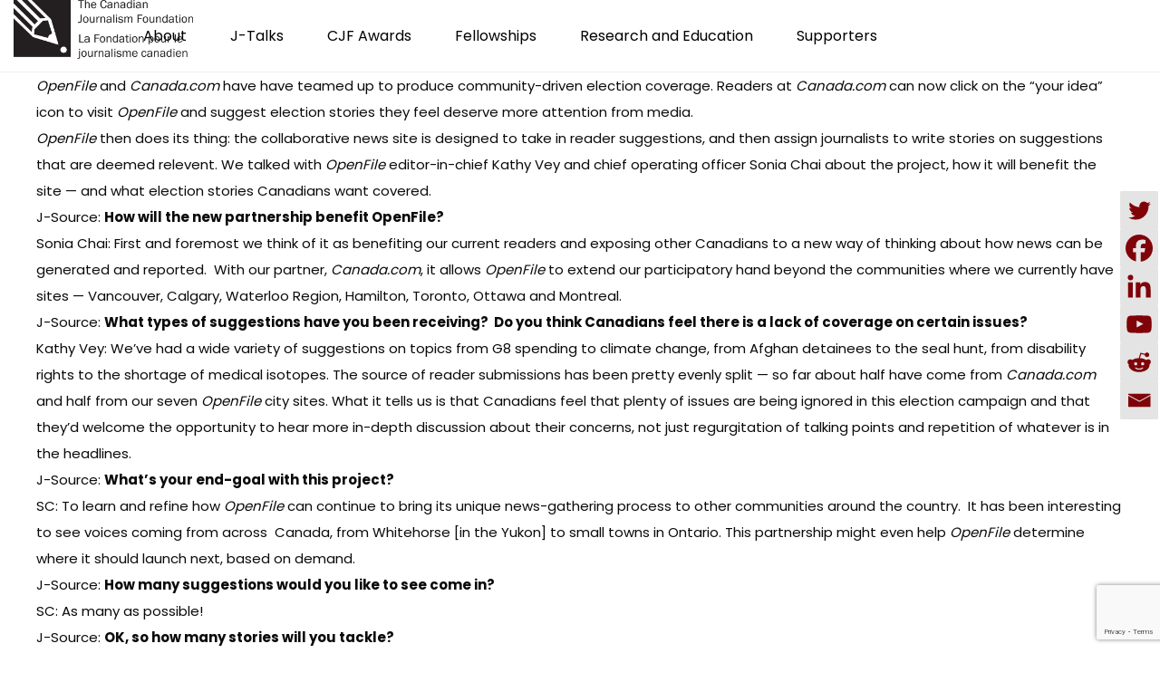

--- FILE ---
content_type: text/html; charset=utf-8
request_url: https://www.google.com/recaptcha/api2/anchor?ar=1&k=6LcZdl8hAAAAAJj9a6c2uum6Q1Ff-RVLhil3Q6rB&co=aHR0cHM6Ly9jamYtZmpjLmNhOjQ0Mw..&hl=en&v=PoyoqOPhxBO7pBk68S4YbpHZ&size=invisible&anchor-ms=20000&execute-ms=30000&cb=oyyjbrcmi48f
body_size: 49031
content:
<!DOCTYPE HTML><html dir="ltr" lang="en"><head><meta http-equiv="Content-Type" content="text/html; charset=UTF-8">
<meta http-equiv="X-UA-Compatible" content="IE=edge">
<title>reCAPTCHA</title>
<style type="text/css">
/* cyrillic-ext */
@font-face {
  font-family: 'Roboto';
  font-style: normal;
  font-weight: 400;
  font-stretch: 100%;
  src: url(//fonts.gstatic.com/s/roboto/v48/KFO7CnqEu92Fr1ME7kSn66aGLdTylUAMa3GUBHMdazTgWw.woff2) format('woff2');
  unicode-range: U+0460-052F, U+1C80-1C8A, U+20B4, U+2DE0-2DFF, U+A640-A69F, U+FE2E-FE2F;
}
/* cyrillic */
@font-face {
  font-family: 'Roboto';
  font-style: normal;
  font-weight: 400;
  font-stretch: 100%;
  src: url(//fonts.gstatic.com/s/roboto/v48/KFO7CnqEu92Fr1ME7kSn66aGLdTylUAMa3iUBHMdazTgWw.woff2) format('woff2');
  unicode-range: U+0301, U+0400-045F, U+0490-0491, U+04B0-04B1, U+2116;
}
/* greek-ext */
@font-face {
  font-family: 'Roboto';
  font-style: normal;
  font-weight: 400;
  font-stretch: 100%;
  src: url(//fonts.gstatic.com/s/roboto/v48/KFO7CnqEu92Fr1ME7kSn66aGLdTylUAMa3CUBHMdazTgWw.woff2) format('woff2');
  unicode-range: U+1F00-1FFF;
}
/* greek */
@font-face {
  font-family: 'Roboto';
  font-style: normal;
  font-weight: 400;
  font-stretch: 100%;
  src: url(//fonts.gstatic.com/s/roboto/v48/KFO7CnqEu92Fr1ME7kSn66aGLdTylUAMa3-UBHMdazTgWw.woff2) format('woff2');
  unicode-range: U+0370-0377, U+037A-037F, U+0384-038A, U+038C, U+038E-03A1, U+03A3-03FF;
}
/* math */
@font-face {
  font-family: 'Roboto';
  font-style: normal;
  font-weight: 400;
  font-stretch: 100%;
  src: url(//fonts.gstatic.com/s/roboto/v48/KFO7CnqEu92Fr1ME7kSn66aGLdTylUAMawCUBHMdazTgWw.woff2) format('woff2');
  unicode-range: U+0302-0303, U+0305, U+0307-0308, U+0310, U+0312, U+0315, U+031A, U+0326-0327, U+032C, U+032F-0330, U+0332-0333, U+0338, U+033A, U+0346, U+034D, U+0391-03A1, U+03A3-03A9, U+03B1-03C9, U+03D1, U+03D5-03D6, U+03F0-03F1, U+03F4-03F5, U+2016-2017, U+2034-2038, U+203C, U+2040, U+2043, U+2047, U+2050, U+2057, U+205F, U+2070-2071, U+2074-208E, U+2090-209C, U+20D0-20DC, U+20E1, U+20E5-20EF, U+2100-2112, U+2114-2115, U+2117-2121, U+2123-214F, U+2190, U+2192, U+2194-21AE, U+21B0-21E5, U+21F1-21F2, U+21F4-2211, U+2213-2214, U+2216-22FF, U+2308-230B, U+2310, U+2319, U+231C-2321, U+2336-237A, U+237C, U+2395, U+239B-23B7, U+23D0, U+23DC-23E1, U+2474-2475, U+25AF, U+25B3, U+25B7, U+25BD, U+25C1, U+25CA, U+25CC, U+25FB, U+266D-266F, U+27C0-27FF, U+2900-2AFF, U+2B0E-2B11, U+2B30-2B4C, U+2BFE, U+3030, U+FF5B, U+FF5D, U+1D400-1D7FF, U+1EE00-1EEFF;
}
/* symbols */
@font-face {
  font-family: 'Roboto';
  font-style: normal;
  font-weight: 400;
  font-stretch: 100%;
  src: url(//fonts.gstatic.com/s/roboto/v48/KFO7CnqEu92Fr1ME7kSn66aGLdTylUAMaxKUBHMdazTgWw.woff2) format('woff2');
  unicode-range: U+0001-000C, U+000E-001F, U+007F-009F, U+20DD-20E0, U+20E2-20E4, U+2150-218F, U+2190, U+2192, U+2194-2199, U+21AF, U+21E6-21F0, U+21F3, U+2218-2219, U+2299, U+22C4-22C6, U+2300-243F, U+2440-244A, U+2460-24FF, U+25A0-27BF, U+2800-28FF, U+2921-2922, U+2981, U+29BF, U+29EB, U+2B00-2BFF, U+4DC0-4DFF, U+FFF9-FFFB, U+10140-1018E, U+10190-1019C, U+101A0, U+101D0-101FD, U+102E0-102FB, U+10E60-10E7E, U+1D2C0-1D2D3, U+1D2E0-1D37F, U+1F000-1F0FF, U+1F100-1F1AD, U+1F1E6-1F1FF, U+1F30D-1F30F, U+1F315, U+1F31C, U+1F31E, U+1F320-1F32C, U+1F336, U+1F378, U+1F37D, U+1F382, U+1F393-1F39F, U+1F3A7-1F3A8, U+1F3AC-1F3AF, U+1F3C2, U+1F3C4-1F3C6, U+1F3CA-1F3CE, U+1F3D4-1F3E0, U+1F3ED, U+1F3F1-1F3F3, U+1F3F5-1F3F7, U+1F408, U+1F415, U+1F41F, U+1F426, U+1F43F, U+1F441-1F442, U+1F444, U+1F446-1F449, U+1F44C-1F44E, U+1F453, U+1F46A, U+1F47D, U+1F4A3, U+1F4B0, U+1F4B3, U+1F4B9, U+1F4BB, U+1F4BF, U+1F4C8-1F4CB, U+1F4D6, U+1F4DA, U+1F4DF, U+1F4E3-1F4E6, U+1F4EA-1F4ED, U+1F4F7, U+1F4F9-1F4FB, U+1F4FD-1F4FE, U+1F503, U+1F507-1F50B, U+1F50D, U+1F512-1F513, U+1F53E-1F54A, U+1F54F-1F5FA, U+1F610, U+1F650-1F67F, U+1F687, U+1F68D, U+1F691, U+1F694, U+1F698, U+1F6AD, U+1F6B2, U+1F6B9-1F6BA, U+1F6BC, U+1F6C6-1F6CF, U+1F6D3-1F6D7, U+1F6E0-1F6EA, U+1F6F0-1F6F3, U+1F6F7-1F6FC, U+1F700-1F7FF, U+1F800-1F80B, U+1F810-1F847, U+1F850-1F859, U+1F860-1F887, U+1F890-1F8AD, U+1F8B0-1F8BB, U+1F8C0-1F8C1, U+1F900-1F90B, U+1F93B, U+1F946, U+1F984, U+1F996, U+1F9E9, U+1FA00-1FA6F, U+1FA70-1FA7C, U+1FA80-1FA89, U+1FA8F-1FAC6, U+1FACE-1FADC, U+1FADF-1FAE9, U+1FAF0-1FAF8, U+1FB00-1FBFF;
}
/* vietnamese */
@font-face {
  font-family: 'Roboto';
  font-style: normal;
  font-weight: 400;
  font-stretch: 100%;
  src: url(//fonts.gstatic.com/s/roboto/v48/KFO7CnqEu92Fr1ME7kSn66aGLdTylUAMa3OUBHMdazTgWw.woff2) format('woff2');
  unicode-range: U+0102-0103, U+0110-0111, U+0128-0129, U+0168-0169, U+01A0-01A1, U+01AF-01B0, U+0300-0301, U+0303-0304, U+0308-0309, U+0323, U+0329, U+1EA0-1EF9, U+20AB;
}
/* latin-ext */
@font-face {
  font-family: 'Roboto';
  font-style: normal;
  font-weight: 400;
  font-stretch: 100%;
  src: url(//fonts.gstatic.com/s/roboto/v48/KFO7CnqEu92Fr1ME7kSn66aGLdTylUAMa3KUBHMdazTgWw.woff2) format('woff2');
  unicode-range: U+0100-02BA, U+02BD-02C5, U+02C7-02CC, U+02CE-02D7, U+02DD-02FF, U+0304, U+0308, U+0329, U+1D00-1DBF, U+1E00-1E9F, U+1EF2-1EFF, U+2020, U+20A0-20AB, U+20AD-20C0, U+2113, U+2C60-2C7F, U+A720-A7FF;
}
/* latin */
@font-face {
  font-family: 'Roboto';
  font-style: normal;
  font-weight: 400;
  font-stretch: 100%;
  src: url(//fonts.gstatic.com/s/roboto/v48/KFO7CnqEu92Fr1ME7kSn66aGLdTylUAMa3yUBHMdazQ.woff2) format('woff2');
  unicode-range: U+0000-00FF, U+0131, U+0152-0153, U+02BB-02BC, U+02C6, U+02DA, U+02DC, U+0304, U+0308, U+0329, U+2000-206F, U+20AC, U+2122, U+2191, U+2193, U+2212, U+2215, U+FEFF, U+FFFD;
}
/* cyrillic-ext */
@font-face {
  font-family: 'Roboto';
  font-style: normal;
  font-weight: 500;
  font-stretch: 100%;
  src: url(//fonts.gstatic.com/s/roboto/v48/KFO7CnqEu92Fr1ME7kSn66aGLdTylUAMa3GUBHMdazTgWw.woff2) format('woff2');
  unicode-range: U+0460-052F, U+1C80-1C8A, U+20B4, U+2DE0-2DFF, U+A640-A69F, U+FE2E-FE2F;
}
/* cyrillic */
@font-face {
  font-family: 'Roboto';
  font-style: normal;
  font-weight: 500;
  font-stretch: 100%;
  src: url(//fonts.gstatic.com/s/roboto/v48/KFO7CnqEu92Fr1ME7kSn66aGLdTylUAMa3iUBHMdazTgWw.woff2) format('woff2');
  unicode-range: U+0301, U+0400-045F, U+0490-0491, U+04B0-04B1, U+2116;
}
/* greek-ext */
@font-face {
  font-family: 'Roboto';
  font-style: normal;
  font-weight: 500;
  font-stretch: 100%;
  src: url(//fonts.gstatic.com/s/roboto/v48/KFO7CnqEu92Fr1ME7kSn66aGLdTylUAMa3CUBHMdazTgWw.woff2) format('woff2');
  unicode-range: U+1F00-1FFF;
}
/* greek */
@font-face {
  font-family: 'Roboto';
  font-style: normal;
  font-weight: 500;
  font-stretch: 100%;
  src: url(//fonts.gstatic.com/s/roboto/v48/KFO7CnqEu92Fr1ME7kSn66aGLdTylUAMa3-UBHMdazTgWw.woff2) format('woff2');
  unicode-range: U+0370-0377, U+037A-037F, U+0384-038A, U+038C, U+038E-03A1, U+03A3-03FF;
}
/* math */
@font-face {
  font-family: 'Roboto';
  font-style: normal;
  font-weight: 500;
  font-stretch: 100%;
  src: url(//fonts.gstatic.com/s/roboto/v48/KFO7CnqEu92Fr1ME7kSn66aGLdTylUAMawCUBHMdazTgWw.woff2) format('woff2');
  unicode-range: U+0302-0303, U+0305, U+0307-0308, U+0310, U+0312, U+0315, U+031A, U+0326-0327, U+032C, U+032F-0330, U+0332-0333, U+0338, U+033A, U+0346, U+034D, U+0391-03A1, U+03A3-03A9, U+03B1-03C9, U+03D1, U+03D5-03D6, U+03F0-03F1, U+03F4-03F5, U+2016-2017, U+2034-2038, U+203C, U+2040, U+2043, U+2047, U+2050, U+2057, U+205F, U+2070-2071, U+2074-208E, U+2090-209C, U+20D0-20DC, U+20E1, U+20E5-20EF, U+2100-2112, U+2114-2115, U+2117-2121, U+2123-214F, U+2190, U+2192, U+2194-21AE, U+21B0-21E5, U+21F1-21F2, U+21F4-2211, U+2213-2214, U+2216-22FF, U+2308-230B, U+2310, U+2319, U+231C-2321, U+2336-237A, U+237C, U+2395, U+239B-23B7, U+23D0, U+23DC-23E1, U+2474-2475, U+25AF, U+25B3, U+25B7, U+25BD, U+25C1, U+25CA, U+25CC, U+25FB, U+266D-266F, U+27C0-27FF, U+2900-2AFF, U+2B0E-2B11, U+2B30-2B4C, U+2BFE, U+3030, U+FF5B, U+FF5D, U+1D400-1D7FF, U+1EE00-1EEFF;
}
/* symbols */
@font-face {
  font-family: 'Roboto';
  font-style: normal;
  font-weight: 500;
  font-stretch: 100%;
  src: url(//fonts.gstatic.com/s/roboto/v48/KFO7CnqEu92Fr1ME7kSn66aGLdTylUAMaxKUBHMdazTgWw.woff2) format('woff2');
  unicode-range: U+0001-000C, U+000E-001F, U+007F-009F, U+20DD-20E0, U+20E2-20E4, U+2150-218F, U+2190, U+2192, U+2194-2199, U+21AF, U+21E6-21F0, U+21F3, U+2218-2219, U+2299, U+22C4-22C6, U+2300-243F, U+2440-244A, U+2460-24FF, U+25A0-27BF, U+2800-28FF, U+2921-2922, U+2981, U+29BF, U+29EB, U+2B00-2BFF, U+4DC0-4DFF, U+FFF9-FFFB, U+10140-1018E, U+10190-1019C, U+101A0, U+101D0-101FD, U+102E0-102FB, U+10E60-10E7E, U+1D2C0-1D2D3, U+1D2E0-1D37F, U+1F000-1F0FF, U+1F100-1F1AD, U+1F1E6-1F1FF, U+1F30D-1F30F, U+1F315, U+1F31C, U+1F31E, U+1F320-1F32C, U+1F336, U+1F378, U+1F37D, U+1F382, U+1F393-1F39F, U+1F3A7-1F3A8, U+1F3AC-1F3AF, U+1F3C2, U+1F3C4-1F3C6, U+1F3CA-1F3CE, U+1F3D4-1F3E0, U+1F3ED, U+1F3F1-1F3F3, U+1F3F5-1F3F7, U+1F408, U+1F415, U+1F41F, U+1F426, U+1F43F, U+1F441-1F442, U+1F444, U+1F446-1F449, U+1F44C-1F44E, U+1F453, U+1F46A, U+1F47D, U+1F4A3, U+1F4B0, U+1F4B3, U+1F4B9, U+1F4BB, U+1F4BF, U+1F4C8-1F4CB, U+1F4D6, U+1F4DA, U+1F4DF, U+1F4E3-1F4E6, U+1F4EA-1F4ED, U+1F4F7, U+1F4F9-1F4FB, U+1F4FD-1F4FE, U+1F503, U+1F507-1F50B, U+1F50D, U+1F512-1F513, U+1F53E-1F54A, U+1F54F-1F5FA, U+1F610, U+1F650-1F67F, U+1F687, U+1F68D, U+1F691, U+1F694, U+1F698, U+1F6AD, U+1F6B2, U+1F6B9-1F6BA, U+1F6BC, U+1F6C6-1F6CF, U+1F6D3-1F6D7, U+1F6E0-1F6EA, U+1F6F0-1F6F3, U+1F6F7-1F6FC, U+1F700-1F7FF, U+1F800-1F80B, U+1F810-1F847, U+1F850-1F859, U+1F860-1F887, U+1F890-1F8AD, U+1F8B0-1F8BB, U+1F8C0-1F8C1, U+1F900-1F90B, U+1F93B, U+1F946, U+1F984, U+1F996, U+1F9E9, U+1FA00-1FA6F, U+1FA70-1FA7C, U+1FA80-1FA89, U+1FA8F-1FAC6, U+1FACE-1FADC, U+1FADF-1FAE9, U+1FAF0-1FAF8, U+1FB00-1FBFF;
}
/* vietnamese */
@font-face {
  font-family: 'Roboto';
  font-style: normal;
  font-weight: 500;
  font-stretch: 100%;
  src: url(//fonts.gstatic.com/s/roboto/v48/KFO7CnqEu92Fr1ME7kSn66aGLdTylUAMa3OUBHMdazTgWw.woff2) format('woff2');
  unicode-range: U+0102-0103, U+0110-0111, U+0128-0129, U+0168-0169, U+01A0-01A1, U+01AF-01B0, U+0300-0301, U+0303-0304, U+0308-0309, U+0323, U+0329, U+1EA0-1EF9, U+20AB;
}
/* latin-ext */
@font-face {
  font-family: 'Roboto';
  font-style: normal;
  font-weight: 500;
  font-stretch: 100%;
  src: url(//fonts.gstatic.com/s/roboto/v48/KFO7CnqEu92Fr1ME7kSn66aGLdTylUAMa3KUBHMdazTgWw.woff2) format('woff2');
  unicode-range: U+0100-02BA, U+02BD-02C5, U+02C7-02CC, U+02CE-02D7, U+02DD-02FF, U+0304, U+0308, U+0329, U+1D00-1DBF, U+1E00-1E9F, U+1EF2-1EFF, U+2020, U+20A0-20AB, U+20AD-20C0, U+2113, U+2C60-2C7F, U+A720-A7FF;
}
/* latin */
@font-face {
  font-family: 'Roboto';
  font-style: normal;
  font-weight: 500;
  font-stretch: 100%;
  src: url(//fonts.gstatic.com/s/roboto/v48/KFO7CnqEu92Fr1ME7kSn66aGLdTylUAMa3yUBHMdazQ.woff2) format('woff2');
  unicode-range: U+0000-00FF, U+0131, U+0152-0153, U+02BB-02BC, U+02C6, U+02DA, U+02DC, U+0304, U+0308, U+0329, U+2000-206F, U+20AC, U+2122, U+2191, U+2193, U+2212, U+2215, U+FEFF, U+FFFD;
}
/* cyrillic-ext */
@font-face {
  font-family: 'Roboto';
  font-style: normal;
  font-weight: 900;
  font-stretch: 100%;
  src: url(//fonts.gstatic.com/s/roboto/v48/KFO7CnqEu92Fr1ME7kSn66aGLdTylUAMa3GUBHMdazTgWw.woff2) format('woff2');
  unicode-range: U+0460-052F, U+1C80-1C8A, U+20B4, U+2DE0-2DFF, U+A640-A69F, U+FE2E-FE2F;
}
/* cyrillic */
@font-face {
  font-family: 'Roboto';
  font-style: normal;
  font-weight: 900;
  font-stretch: 100%;
  src: url(//fonts.gstatic.com/s/roboto/v48/KFO7CnqEu92Fr1ME7kSn66aGLdTylUAMa3iUBHMdazTgWw.woff2) format('woff2');
  unicode-range: U+0301, U+0400-045F, U+0490-0491, U+04B0-04B1, U+2116;
}
/* greek-ext */
@font-face {
  font-family: 'Roboto';
  font-style: normal;
  font-weight: 900;
  font-stretch: 100%;
  src: url(//fonts.gstatic.com/s/roboto/v48/KFO7CnqEu92Fr1ME7kSn66aGLdTylUAMa3CUBHMdazTgWw.woff2) format('woff2');
  unicode-range: U+1F00-1FFF;
}
/* greek */
@font-face {
  font-family: 'Roboto';
  font-style: normal;
  font-weight: 900;
  font-stretch: 100%;
  src: url(//fonts.gstatic.com/s/roboto/v48/KFO7CnqEu92Fr1ME7kSn66aGLdTylUAMa3-UBHMdazTgWw.woff2) format('woff2');
  unicode-range: U+0370-0377, U+037A-037F, U+0384-038A, U+038C, U+038E-03A1, U+03A3-03FF;
}
/* math */
@font-face {
  font-family: 'Roboto';
  font-style: normal;
  font-weight: 900;
  font-stretch: 100%;
  src: url(//fonts.gstatic.com/s/roboto/v48/KFO7CnqEu92Fr1ME7kSn66aGLdTylUAMawCUBHMdazTgWw.woff2) format('woff2');
  unicode-range: U+0302-0303, U+0305, U+0307-0308, U+0310, U+0312, U+0315, U+031A, U+0326-0327, U+032C, U+032F-0330, U+0332-0333, U+0338, U+033A, U+0346, U+034D, U+0391-03A1, U+03A3-03A9, U+03B1-03C9, U+03D1, U+03D5-03D6, U+03F0-03F1, U+03F4-03F5, U+2016-2017, U+2034-2038, U+203C, U+2040, U+2043, U+2047, U+2050, U+2057, U+205F, U+2070-2071, U+2074-208E, U+2090-209C, U+20D0-20DC, U+20E1, U+20E5-20EF, U+2100-2112, U+2114-2115, U+2117-2121, U+2123-214F, U+2190, U+2192, U+2194-21AE, U+21B0-21E5, U+21F1-21F2, U+21F4-2211, U+2213-2214, U+2216-22FF, U+2308-230B, U+2310, U+2319, U+231C-2321, U+2336-237A, U+237C, U+2395, U+239B-23B7, U+23D0, U+23DC-23E1, U+2474-2475, U+25AF, U+25B3, U+25B7, U+25BD, U+25C1, U+25CA, U+25CC, U+25FB, U+266D-266F, U+27C0-27FF, U+2900-2AFF, U+2B0E-2B11, U+2B30-2B4C, U+2BFE, U+3030, U+FF5B, U+FF5D, U+1D400-1D7FF, U+1EE00-1EEFF;
}
/* symbols */
@font-face {
  font-family: 'Roboto';
  font-style: normal;
  font-weight: 900;
  font-stretch: 100%;
  src: url(//fonts.gstatic.com/s/roboto/v48/KFO7CnqEu92Fr1ME7kSn66aGLdTylUAMaxKUBHMdazTgWw.woff2) format('woff2');
  unicode-range: U+0001-000C, U+000E-001F, U+007F-009F, U+20DD-20E0, U+20E2-20E4, U+2150-218F, U+2190, U+2192, U+2194-2199, U+21AF, U+21E6-21F0, U+21F3, U+2218-2219, U+2299, U+22C4-22C6, U+2300-243F, U+2440-244A, U+2460-24FF, U+25A0-27BF, U+2800-28FF, U+2921-2922, U+2981, U+29BF, U+29EB, U+2B00-2BFF, U+4DC0-4DFF, U+FFF9-FFFB, U+10140-1018E, U+10190-1019C, U+101A0, U+101D0-101FD, U+102E0-102FB, U+10E60-10E7E, U+1D2C0-1D2D3, U+1D2E0-1D37F, U+1F000-1F0FF, U+1F100-1F1AD, U+1F1E6-1F1FF, U+1F30D-1F30F, U+1F315, U+1F31C, U+1F31E, U+1F320-1F32C, U+1F336, U+1F378, U+1F37D, U+1F382, U+1F393-1F39F, U+1F3A7-1F3A8, U+1F3AC-1F3AF, U+1F3C2, U+1F3C4-1F3C6, U+1F3CA-1F3CE, U+1F3D4-1F3E0, U+1F3ED, U+1F3F1-1F3F3, U+1F3F5-1F3F7, U+1F408, U+1F415, U+1F41F, U+1F426, U+1F43F, U+1F441-1F442, U+1F444, U+1F446-1F449, U+1F44C-1F44E, U+1F453, U+1F46A, U+1F47D, U+1F4A3, U+1F4B0, U+1F4B3, U+1F4B9, U+1F4BB, U+1F4BF, U+1F4C8-1F4CB, U+1F4D6, U+1F4DA, U+1F4DF, U+1F4E3-1F4E6, U+1F4EA-1F4ED, U+1F4F7, U+1F4F9-1F4FB, U+1F4FD-1F4FE, U+1F503, U+1F507-1F50B, U+1F50D, U+1F512-1F513, U+1F53E-1F54A, U+1F54F-1F5FA, U+1F610, U+1F650-1F67F, U+1F687, U+1F68D, U+1F691, U+1F694, U+1F698, U+1F6AD, U+1F6B2, U+1F6B9-1F6BA, U+1F6BC, U+1F6C6-1F6CF, U+1F6D3-1F6D7, U+1F6E0-1F6EA, U+1F6F0-1F6F3, U+1F6F7-1F6FC, U+1F700-1F7FF, U+1F800-1F80B, U+1F810-1F847, U+1F850-1F859, U+1F860-1F887, U+1F890-1F8AD, U+1F8B0-1F8BB, U+1F8C0-1F8C1, U+1F900-1F90B, U+1F93B, U+1F946, U+1F984, U+1F996, U+1F9E9, U+1FA00-1FA6F, U+1FA70-1FA7C, U+1FA80-1FA89, U+1FA8F-1FAC6, U+1FACE-1FADC, U+1FADF-1FAE9, U+1FAF0-1FAF8, U+1FB00-1FBFF;
}
/* vietnamese */
@font-face {
  font-family: 'Roboto';
  font-style: normal;
  font-weight: 900;
  font-stretch: 100%;
  src: url(//fonts.gstatic.com/s/roboto/v48/KFO7CnqEu92Fr1ME7kSn66aGLdTylUAMa3OUBHMdazTgWw.woff2) format('woff2');
  unicode-range: U+0102-0103, U+0110-0111, U+0128-0129, U+0168-0169, U+01A0-01A1, U+01AF-01B0, U+0300-0301, U+0303-0304, U+0308-0309, U+0323, U+0329, U+1EA0-1EF9, U+20AB;
}
/* latin-ext */
@font-face {
  font-family: 'Roboto';
  font-style: normal;
  font-weight: 900;
  font-stretch: 100%;
  src: url(//fonts.gstatic.com/s/roboto/v48/KFO7CnqEu92Fr1ME7kSn66aGLdTylUAMa3KUBHMdazTgWw.woff2) format('woff2');
  unicode-range: U+0100-02BA, U+02BD-02C5, U+02C7-02CC, U+02CE-02D7, U+02DD-02FF, U+0304, U+0308, U+0329, U+1D00-1DBF, U+1E00-1E9F, U+1EF2-1EFF, U+2020, U+20A0-20AB, U+20AD-20C0, U+2113, U+2C60-2C7F, U+A720-A7FF;
}
/* latin */
@font-face {
  font-family: 'Roboto';
  font-style: normal;
  font-weight: 900;
  font-stretch: 100%;
  src: url(//fonts.gstatic.com/s/roboto/v48/KFO7CnqEu92Fr1ME7kSn66aGLdTylUAMa3yUBHMdazQ.woff2) format('woff2');
  unicode-range: U+0000-00FF, U+0131, U+0152-0153, U+02BB-02BC, U+02C6, U+02DA, U+02DC, U+0304, U+0308, U+0329, U+2000-206F, U+20AC, U+2122, U+2191, U+2193, U+2212, U+2215, U+FEFF, U+FFFD;
}

</style>
<link rel="stylesheet" type="text/css" href="https://www.gstatic.com/recaptcha/releases/PoyoqOPhxBO7pBk68S4YbpHZ/styles__ltr.css">
<script nonce="ZacAS0Ze16Pcvo4duAUAdA" type="text/javascript">window['__recaptcha_api'] = 'https://www.google.com/recaptcha/api2/';</script>
<script type="text/javascript" src="https://www.gstatic.com/recaptcha/releases/PoyoqOPhxBO7pBk68S4YbpHZ/recaptcha__en.js" nonce="ZacAS0Ze16Pcvo4duAUAdA">
      
    </script></head>
<body><div id="rc-anchor-alert" class="rc-anchor-alert"></div>
<input type="hidden" id="recaptcha-token" value="[base64]">
<script type="text/javascript" nonce="ZacAS0Ze16Pcvo4duAUAdA">
      recaptcha.anchor.Main.init("[\x22ainput\x22,[\x22bgdata\x22,\x22\x22,\[base64]/[base64]/MjU1Ong/[base64]/[base64]/[base64]/[base64]/[base64]/[base64]/[base64]/[base64]/[base64]/[base64]/[base64]/[base64]/[base64]/[base64]/[base64]\\u003d\x22,\[base64]\\u003d\x22,\x22w4PDiD93w6DCtiLCmTV7fTXCg8OEVEvCqcO5WMOzwrgNwpnCkWVJwoASw4BYw6HCpsO6dX/Ch8Kbw7HDhDvDo8Otw4vDgMKSdMKRw7fDpiopOsOxw5ZjFlcfwprDiwjDqTcJAVDClBnCnmJAPsO4HQEywqA/w6tdwqTCgQfDmjLCv8OcaHlkd8O/fxHDsH0GJk0+wqTDgsOyJzNkScKpScKuw4Izw5bDvsOGw7RxLjUZEm5vG8OFUcKtVcOnLQHDn1DDiGzCv3hQGD0bwqFgFF/[base64]/DizdJbxLCjW/[base64]/[base64]/DisOHWsKcfsOrw7LDm8OJOFIRwqscO8KtKsOKw6nDlMKeBCZ5ccKaccO8w5YYwqrDrMOMJMK8esKoFnXDnsKJwqJKYsKIFyRtNcOGw7lYwpQIacOtGsO+wphTwpYyw4TDnMO6YTbDgsOkwqcPJzfDnsOiAsOGe0/Cp23CrMOnYXoXHMKoFsKMHDoNVsOLAcO/VcKoJ8O6IRYXDkUxSsOrKxgfXRLDo0ZIw4dEWT9BXcO9SUnCo1t7w65rw7R8TGpnw4vCtMKwbl5mwolcw7V/w5LDqQHDiUvDuMKgQhrCl0bCp8OiL8Ktw7YWcMKaOQPDlMKVw5/DgkvDlEHDt2oqwo7Ci0vDmcOjf8Obbzl/EX/[base64]/Ct8KWNcOdVcKxwppzAcOmecKHIwlCI8KawrBmZ2LDhMOWSsOvBMO9fUfDv8OVw5TDssKOKFfDgxVhw7B0w7PDgcKOw4JAwqZ/[base64]/[base64]/[base64]/CjMKhQMKSw43Cj8KZw4dRwp0xAsK9CVnCl8Kfw7nChcOrwoI5GMK+dznCtMKpwrHDmlpVF8KlBinDhHnCvcOfBmsSw4loK8OZwq/Cl1V7B1h7wrPCuy/DqcKlw77ClRvCo8OrBDvDjnoew4h2w5nCvXXDhcOZwqnCrcKURWIpIcO3eEscw7TDl8OYYw4Jw6w7wqPCi8K5SWAlC8KZwrMpNMKhFQMXw67DoMOpwr53YcONbcK7wqIfw44vS8OUw74Zw5zCtsOyPkjCmMKew6hPwqZaw6TCscKTO1doPcOdL8K4O03DiT/[base64]/w7ZEwpMyNcKcw5XChsKtSEfCjsO1w7Ysw70rw4RWfxPDu8OlwosJwrHDoiTCoSTCpMOxJsO5RC1/ehNSw6/CoA0yw43DgsKRwoXDpxoRKkvCnsOPBcKMw6dgcEw8Z8KdH8OmBghBXE/[base64]/wpDDvcKMw7kSw4XCjW3CssOIw7Abw4fCq8KmbMKBwooPJWIpIC7DosKBQsKkwojCkk7DrMKLwqfCscKZwrfDmBskZBDDgxHCoF1aBBZjwr8vWsK3B1AQw7/ChRPDjHvCusK5HMK0wrhjR8OfwpHDo0TDoQsow47Ci8KHWVgNwqnCjEtaeMKxKyzDgMO8JsOvwoQEw5RQwoUfwp3DiTzChcKZw54Nw7jCtMKYw4R/[base64]/[base64]/CpMODUGvCisOUE8KtfUzCv8KoMTUpNMO3SnfCo8OGTsKMwrzCighUwo7CgwAheMO/GsOsHARpwpPCiG1zw59bDigVbVomFsORdGIiwqsjw7/CslAxNhvComHDlsK7fVwHw45wwokiMMO1D0V/w57Dt8KRw64vwonDonHDvMOmAhQ1ZW4Sw4wfecK6w6XDtg4Cw7/Cux4hVB/Ch8OTw4TCrMKswoY9wonDrgxQw4LCiMKSFsKtwqI5wprDpgPCv8ORNglENMKuwrcyZmMBw44oJ24CCcKwG8OBw4/DlcOaCg1jYBwfH8K4w5Buwq5ENBXCuREkw5/DvFg2w6QFw4jCm0IWW2PCgcKaw6gVMsOQwrLDkG3DrMOTw6/Du8OxaMOzw6vCsGBiwqVeVMKRwrnDncOnGFc6w6XDol7CiMO1FjPDk8O6wqjDksOgwp/DgBbDtcKBw4XCgHRaGkhSaj9uDsKiOk8tZARxGlTCsC/Dm096w5TDoz8RFsOHw7RFwpXCgh3Dvy/[base64]/L8O9MQt7wonCvVzDssKdwqw9wqfDnUDCunxBJcK1woTCt2ojI8KGIXfCo8OnwqsNw7bCqig6woXCjMOvwrDDi8ORJcK6w5fDrXtVOsOhwrtqwqYFwoInKX85TBMaacKvwrnDjMO7GMOuwoDDpDFFw6/DjE47wpsNwpoow7l9YcOdL8KxwrkMSsKZwogSUGRnwowsSxltw6c3GcOMwo/DsxHDlcK0wpXCuhfCsj/[base64]/Cs1MKbihLGHVzw4/DokLCqkzDt8O9c0nDlFrCqXvCgE7ChsOVw7tQw6M5LxsewrXCmgxtw77DjcKEw57Dn213wpzDr1RzVERqwr1aZcKSw67CtWvDvgfDucK4w5hdwps1fcK8w4DDrCExw4FWC0cUwr1BFhIeVkJqwrtOTsKSPsKdAzElfsKxZBLCtHfCkg/[base64]/[base64]/M2sFw5rCtsK7wr0jw67DlMO8XDvCqiDCucKpGcOrwpjCsm3CkcOWCcONAMOPXEN7w5gNb8K8IcOXOcOvw7rDii/[base64]/CghnCv8KKWVnCgMOYLxg1Vw8/wo8TKQQQd8O+XUkLEE9mOhBmC8OtM8OyUsOYM8KzwqcQGMOPE8O2cEXDrcOiBw3CqiLDg8OLK8KzUGRxF8Klbj7DkMOKe8OLw5N2ZMOBV3zCsVoVecKQwpbDknnDgsKEKiUDLk3CvygBw6kVIMK/wrfCrGorw4UQwpHDrSzCjA3CqV7DoMKpwqlwA8O4BsKDw6gtwrnDn0nCtcOOw5vDqcKBVcKxAMKZJhYww6HCvwXCpjnDtXBGw7Jiw6DCr8Ovw7BhEMKRb8Ojw5rDp8OsVsKUwqDCjnHCtkbCvR3Ctldvw7UFfMKuw51eTn8GwpDDhHZBVRnDuw7Cv8KyZBx/wonCjH/Dl2ovw5BYworCisOHwrpjIsOjI8KYR8OYw6gwwprCgBwIecKBFMK/wojCocKmwpPDoMKvcMKvw4fCvsOjw4PCjsKTw6wYw41cHj86E8O6w4TDmcOdJk8LHntFw6cjOBPCicO1BMKGw7TCiMOhw4fDlsOAEcKUCSzDvsOSK8OzWH7DscOJwpUkwqfDnMOawrXDiRzCjy/DiMK/G33DgnbDgQxewq3Cs8K2w6Q6wq3DjcKUH8KdwovCrcKqwokoXMKzw4vDqQrDuHXCqnnDnx3DusOkdsKawobCnMOgwqDDgcOvw5DDq23CgsOzIsOWeAvCk8OvcsKFw4kZJHhuD8OwccKPXio7W23DjMOJwo3CjsO+wqU/wpwnYQnCgyfDqk7Dq8OqwrvDnFNKw7dGfQAew7rDgj/DjCFIQVjCrx5+w7nDtSnCmMKywojDgjTCqsOsw4ogw64kwrVJwoTDisOPw4rCnCxwHi1bU104wqzDgcOlwoLCocKKw5vDl0jCnRcXTFl1AsKTJ2HDji0Hw53ClcKsA8O6wrdHNMKkwq/CrsK3wop/w5LDocONw7DDssK4SMKCYjfCocKfw5nCuCHDgw/Dq8Kvwp7DvmcOwpgOwqtewrbDqcK6TQBPHSTDi8KFaB7CssK/woXDgCYQwqbDt1vDi8O/[base64]/CsCJnw4tww63DiUnDvhwjC8K9b8KqwpFtw753NFzCtw9Tw5toB8KoGApcw4EFwrJUwoNDw53Dg8Kww6vDosKIwoIAw7tyw4bDp8KtRnjCmMO1LcOnwplmZ8K7VikYw71Aw4bCr8KrCV1lw6oBw4bCg1Nsw7NXWgN/O8KFJATCnMKnwoLDl2fCojE4WEckZMKCQsOWwoHDpgB+TFPDssOHIMO2QmoyEQldw47Ck1YjF2kgw6LDqcOdw4V7wpfDvz4wGxoTw5nDvzIEwpHDi8ONw4wqw4QCD3jCoMOpT8Oow65/PsKow4cLXwHDgcKKT8OzX8KwZSnCujDCiC7DijjCn8K8IcOhHcODLALDsCbDqVfDvMOuwoTChsKlw5ImYcO9w4hPCQHDjWvCiFbCulXDqwMzUljDg8Omw47DvMK1wrHCvmIwZkjCiUFTDMKiw7XCv8K8w5/CqSXDs0sKdGJVIlFeAU/DrmrChMObwp/Ci8KoKMObwo7DucORY0fCjV/CkmHCjsOOHsOpw5fDgcKSw6nCv8KMLT8Qw7hewrrDjApmwonCvMOJw6sTw7sOwrPCp8KYdQ3CtUvDs8Ozw5Erwqs0P8KFwp/[base64]/NsKcWy7DmAk5VW3Ct8OYG8KIw6nDusKWc8OJw5Qiw4cwwpnDtS1RYDnDp0PCqBpEFsO2WcKrVsO2H8KRMsKGwpssw4HDswbDiMOJXMOlwqDCqUvCo8OLw74tQGMgw4AvwoDClR/CiDnDmWgZb8KQQsKSw610RsKPw7R7D2LDvGp0wpnDpCnDjE96URrDoMO2C8OjF8Ksw5wAw701ecOWHWxdwqbDhMOww7LCisKoGHE4LsO7d8KOw4TDqcOAOcKLAcKJwqRgF8OpccObdMKKOMOeSsK/wp/CmhU1wox3asOtd3clYMKnwqzDolnChTFOwqvClnTCu8Ogw7jCiC/Dq8ORw53Di8OrYMO/F3HChcOAJ8OuI0NHB2VwIF7CoHFDw6LCj3zDonbClsOkCMOseVUMNVDCi8KCw4k6HifCisKkwqbDjMK4w6EACMKowrtmS8K/[base64]/Cp2HDkEfCtz7CgXdWwqQ1wqMDw7x4wrDDui85w6ZRw5vCo8OgMMKww7IUbMKFw7HDmjfCmUECUF50dMOAYRbDnsO7w6JeTg/[base64]/DiEwCU8KlacOxHmfDq8OlwoLDqGbDt08oQcOYwoHDmMK3Ly/[base64]/[base64]/Ci8KCw69pw7wLFngvYzvCogzDuDPDrm/CssKZQsK5wpLDtzTCs3oFwo8uAMKyP03CtcKGw4/CrsKOKMODbR9ow6l9wow+w4N6wp8aEMKLCBwcGTEmYMOAOwXChMKuw48ewrHDqCx0w44jwqcSwr5hWHdKG3kuM8OEYw7DulXCvsOZQWRQw7fDj8OWw6wBwrrDsFIFHycLwrzCl8KCLcKnK8KCw6xPdWPCnAjCllV/wpFeEMKIwo3Dg8K1EsOkYUDDjcKNQcOHBcOCE3XCicKswrrCpyPCqjt/wplrOcKtwqVDw43CtcOzSi3CgcOkw4JTbD1Kw6cxTAl2w69OR8O8wr/DsMOcZH41OybDqsKMw4DDhkjCi8ObEMKBL3vDvsKOCE7CuiZBISExVMOQwqjDt8KiwpjDhB0kNcKRGVjCt28uwoUwwrPCrMK1VzhyK8OIRcOWUErDvzvDhsKrPHR6OFkxwrrCiR/[base64]/DhVULV8OAQDlaF0nCg1DDgjxGwrh+w6rDk8OtJ8OZAHddKsK4PMOiwphZwohhWD/[base64]/CpMOqVMKfwr7DjMKFARgVwr3CohMUGMOfwqMMbcOjw4MBBmlxAMKWY8K6fDfDigVHw5pXw43DmMOKwqc/WsKnw4zCgcKfwpTDoVzDh0hywpfCnMK5wo3DpsOdF8KKwos6X1dPe8KBw7jCtCZaChbCgsKnZy1Ww7bDpgNDwq9gbMK/K8KPacOdVkkCMcO8w6PCn0Ilw6dMM8KmwrRJe1TCnsOUwq3Cg8OlUcOuWlPDpShZwrEcw4dMfTrDmMK0H8Osw5gofsOCW1bCp8OSwpnCjQU8w6pfYMK7wowfcMKcYUpJw4Anw4DCqcO/wpA9wps4w49QfDDCnsOJwozCjcKmw506DMOgwqXDiykFw4jDs8OWwqjCh2UUGsORwqRTSmJyE8O5wpzDtcKqwqNocABOwpAVw6fClSzCqT9cb8Kyw4jCtRTClsKKScOvRcORwqpVwr5NNhMnwofCr1XCssOYMMO3w41Yw61CC8OqwqpnwqbDtjtBLDZXR05ow4d/YMKaw41yw6vDhsO7w6gxw7jCpWDClMKqwp7DkDDDinItwqk5LHzDjRhDw7PCt3vCjAzClMKQwqnCv8KpI8KWwopwwp4vV3tqT29Yw60Zw6DDmHvDpMOmwoTCmMKRwonDmsK5flB6MzMZJ2BYB3/DuMKDwoQDw617P8OoecKRwoTCucOiGMKgwqnCrU4fHcOdAm/[base64]/CpnhZwqDCuknCrkrDu8KqdnzCgFRQR8Ohw69sw747A8OzO1QGRMOXZcKDw4p9w7wdHltgW8O6w4nCjcOCZcK3GSrCgsKbLMKJwp/DhsO2w5lSw77Dp8OmwqhqAywHwp/Dt8OVelrDnsOMQsOrwr8EeMOJe1ZxQwnDnsK5f8KfwrnCgsOyWX/[base64]/Cr0jCicO1wqvCpcK2DjIHwpEIZsKkKcKicMKAN8K5YSrCgSU3wovDpMOvw6vCrGVmacKdDnYpZMKWwrxbwpglF0zDiVdVw4JUw6XCrMK8w48+NcKXwqnCssOhCU7DosKnw7o3wp9Yw44aY8KawqxPwoAtFinCuEzCl8KGwqYGw74Ewp7CpMKlHcOYc1/DqcKHKMOyI37CpMKfLRfDpHZteRHDlj3DpBMmfcOGMcKWwonDt8KdIcKww7ksw4ENEWlJwoRiw5bCtMO6IcKnw44fw7UrGsKYw6bDnsOuwpVRG8OIw4AlwojCtVPCgMOPw6/Co8KXw4hwPMKjY8KzwqPCr0bCpMKXw7IlGDJTa0TCjcO+VUQ4c8K1ZWPDiMO3w6XDuEQAw5PDoAXCnALCnkRDBMKvwoHCiFhPwr3Cg3VKwrDCrEHCr8OXJG5qw5nCocKmw7TChH3CkMOiHcKNYgEJCDJdSsODwonDpWtnbi/DnMOrwp7DrMKAZcKqw5hFYR3Cp8OSJQklwrzDt8OZw7Zsw6QlwprCgsOfc2kca8OlA8Ovw5/CmsO3Q8Kew6F/OMKewqbDnz5VXcOIaMOnL8ORBMKYfgXDgcORSFtXfTVHwrIYXhsEP8KAwq0ccyZqwpxKw63Ck1/DoEtTw55iSDTCtMOuwrwyEsKrwrUuwrPDnFzCvCshKFfCl8KEHsO9FWHDm13DrCV2w7DChWpnKMKQw4ZpUjbCh8OTwr/DkMKKw4DCk8O3WcO8MsK5FcOFRsOJwpJ0MMKrTR4twp3DvkzDlMK5S8KMw7YSPMORBcO4w5YFw5RnwqfCn8KEBxDCuiPCuSYkwpLClVvCgMO3RMOWwpUuMcOrQwM6w7I8csKfLy48Hht/worDrMK7wrzDmSMqScKlw7VGO2jDmyY/YsOAfsKNwplgwpFiw6MfwrfDt8OJV8O/[base64]/[base64]/TMKRwqBZWsKpHm7CozzDjGIJPsKjfXzChy5mGsOzDsKCw5zCjArDgSBaw6ACw4pKw61iwoLDh8OBw43DiMK5OBjDmAINU2BZOCAAwrZnwosvwot6w5ZlQC7Doh/Cg8KIwq8dwqdew4vCnVg8wpTCsC/Dp8KWw4LConLDjx3CpMOhAj9LD8KWw4hfwpTCtsO4wo0Vwpd7w60JTcOqwpLDn8KKSifCgsOEw64Gw77Dim0fw57DnMOnEmAEAhjClC4Qa8ODWj/DpcKKwrPDg3LCu8O3wpPCpMKmwpxPMsK0OMOFXcOtwoPDqVlJwppfwr7CiGQ8MMKPasKNITnCvl0BGcKbwr7DtsOIEyMAeULCs3bCo3vChjkDNsOyY8ONWW7CmGHDpznDr3jDlsOuc8OTwqfCpsOxwoFuPiDDs8OTDsKxwqHCpsK3JMKLTCkTRGjDqsO/P8O5BxIKw5Flw73DiQgww5fDosKywrN6w6pwUFgZHBtWwqYwwpHCs10YQ8Oiw7zCqXE5LibCnQ4OKsKdXsOycSfClsKCwp8OI8KUISwDw449w5HCgsOfCibDh0LDgsKKHWkAw7jClMKww5XCicK9wrTCv2IZwpDChhXCjsO/[base64]/DuMKPScKhNVHCsMOBPcKdAMOBw4wMwo7Cj8OHBS4NR8O/QxUpw4xmw6x1VzsAYsO3Xh1qU8KsOiHDvHfCjMKsw7x3w5jCtsK+w7fCnsKUeXYQwohHSMKFGCDDpsKiw6VVJjw+wrfDojzDqHUZDsOawr9/[base64]/wrrCpRnDiMO5wpE7wqBSwr/CgWQnb8KXNEgOwrd7w5gYwoXClgApbsKTwr4XwrzDgMOlw7HCoSw7I17Dq8K2wrkAw4HCiwNnecK6LMKhw4FRw5I1eBbDhcOEwrXDvRhvw5jDmGAPw7fDkWMdwr/Dm2VVwoUhHi3CsU7DicK4w5TCicK7wrRRw5/[base64]/FlPDn8OWwq5QKgMbwqtxJEnDtsO1w57CuzbDjMOgY8KtfcOBwocaZcOAfw8pQkkNVzfDnSrDksKLTMKnwq/Ck8O9SBPCgsKiQRXDksKtNy0OCMK2fMOZwojDuzDDosK+w73DtcOCwrXDrnVvMhQGwqEqZWLDqcK+wpVpw5Egw7oiwpnDlcK/Aicrw4xJw5bCkjvDj8OdG8K0LsOcwrvCmMKdYXlmwotOby1/[base64]/LcOoI8OHSUt+fcKhwrPDqMKmw64EEMOFIcKfRcOcc8Kxw6lEw78Sw6/CoxE4wqzDkSNWwrvCompbw67DjG9dKnpufMKww5Q7J8KgfcODacOeJcOeRHwowpBiER3DnMOswpPDjGHDqmsRw6UAA8OSCMKvwoDCq0dEW8OJw6DCsjhtw5vCucO3wrhzw5PCgMKcDzHCj8OFW04Pw7TCl8OHw7U/wpBww6XDiBx9wpjDnlNLw5TCs8ONPcKQwoEqfcKDwrdfw6YAw6HDicOgw6tqLMO5w4vCjsKrw5JewpfCh8OGw4DDvVnCkxkNORbDq2JMRxJmOMOcUcOxw7M6w4JFwoXDjCslwrpJwpTDnSDCm8K+woDDq8OXPMOhw4pswopbbGpJGsKiw5IWw6/CvsOfwrDCsSvDqcOpMWdaVMKfACRpYhEAdxfDlDkzw6XDijUsJMOTTsKRw7XDjljCrGhlw5UTXsKwVCQpw611HXLCicKLwpVtw4lSY0vCqHoEdcOUwpAmKcKELHbCkMO7wqPDgAfCgMOZwpFDwqQzdMK7NsKhw5rDrsOuODbCk8O+w7fCpcO0KA7Cm1zDlTt/[base64]/[base64]/CuMOgw7JpP34EwqglCcKoRcKiwqkMw54fOMKnw4jCm8OLGMKzw6NeFzjDrm5AG8OESTTCkEUIwr/ComMPw5h9McKYa13DowrDrcOceGrDmXgew6tsR8KQD8K7X34GdgnCoFnCpMKXQ1TCqEXDvz15dsKaw7QNwpDCisKMQXFjK3c5IcOMw6jDpsOhwrrDonliw59LMnvCjMOnUiLDvcOMw7gcdcObw6nCigIkdcKTNG3DpibCq8KQaiBvw4Q9WWPDjF85wr/CrVvCi2J9woNpw6bCvyALP8OlX8KxwpgqwoYewrs8wp3DtsKvwqnCh2DDvMOzWTrDhcONCMKuVU3DtTEowpYHOMKTw6PCncOdw4dlwp5OwqEzXHTDgmbCpU0nw4rDgcOTRcOAPFUSwo0gw7nChsK+wqjCmMKAw4XCnsO0wq9/[base64]/CocOqJXRMZHHDlMKzShVURsKcIsKGacKHwr/CscOpOcKyX8O2wqt5Z27CtMKmwpfCscO4w4JUwpTCripTecOYIBHCp8OFSDJzwptKw6sNJsOmwqJ5w7gPwq/ChGPCi8K0dcKjw5AIwphYwrjCh2AzwrvCsnPCssKcw49jfXsswobDpz58wqtyP8K7wqbClwo/[base64]/CocKTL8O/[base64]/[base64]/ClcOtwqDDlSXDpcKNBSjDli/CiGpnbsOnBwTDksOJw7EJwoTClEI7BUs9AcO3woYRTsKfwqg1fmbCl8KlVknDjcOhw6hZw5LDnMKow5FJZzB3wrPCvTNHw7dDcRwUw4nDkMKMw5jDicKNwqQwwp3CmSAiwr3ClcOJLcOlw6NoYsOEGwfCrnDCoMOuw5bCo35wRMO7w4E4N0MhWk3DgsOAa0/Ch8Ksw4N6w78NflHDswEFwp3Dj8KTw6TCk8Kiw6RJfFwFaGEqYz7ClsONQ05QworChA/CrWY5wqs6w6YgwoXDlMOjwr4Pw5fClMKiwrLDgh7DkCDDhAoUw7RqFkXCg8Ojw4LChsKew4DCosOffcK8cMOZw4PCiUbCjsKJw4dPwqPCpGZsw4fDgsKQNhQnw7/[base64]/DrcKXw5hGw6huw7bCpwBiLF/[base64]/DssKRwqZGITnDliJKU8OAwqzCn8KAw4LDk8KYw5jCl8KVacOmdVLCqMO+wrNAOANVe8O/[base64]/w6cewr03LTzDpSPCnG9Zw4R/w5MKBA7ClcOvwrLCm8OlCEDDti3Dt8KXwo7DqyZrw7zDq8KQFcK1G8OGwrrCtDBpw43CuxjDrsOTwpnClsO4GcK/OB8bw7XCskB7wp48wq5ON0xGV3zDk8OgwotPVj5ew6HCvzzDnzDDlSUrP1JYHVAIwoJEw6fCtcKWwq3CqcK3ecOdw5obwqsjwrEEw73CiMODw4/Dt8OgMMK/GAkDDnBkWcO9w71hw65xwr1gwqHCnicBY1p0esKEB8O1YlHCh8O4dV1nw4vClcONwrbCkEHDvmrCosONwqTCpsOfw6doworDjcO+w4rCt0FCLsKQwrTDncKJw5gnesOBwoDCucOkw5V+U8KnOH/Cr004w7/CssOhM23DnQ9gwrxZWixvd0bCrsKHZzUAwpQ1wr8AMyYXdRYWw4LDj8KqwoddwrB5BFsJXMKiAhQvAMKDwqPDksKXSsOZIsO/w7LDoMO2PcONIsO9wpFRw65jwrDCqMKNwrk3wohiwoPDg8KBK8OcZcKbX2vDkcKxw6hyOh/[base64]/[base64]/[base64]/[base64]/CrMK5WcOJwpF5w4HCiMKKQ3RqO8ODw7HCqMKFVsOVdRrDmkk3ScK8w4HCnBphw6wKwp8/VwnDr8OLXTXDiF18bcOxw4ZdNVrClArDjsKfw7PClRXDtMKOw5QWwp/DhhIwGVgONXhFw7Eew4HCqTDClSjDt28iw59bKkooHQfCn8OeNMO1w6wmUB5ePBLCgMKmHFw6WWkQP8O1bMKtdgxlWgjCsMOOU8KnOW1QSjF8YgELwrXCjBF8KMKywq/CnzbCgBdSw4ojwqxQMlIYwrbCgnjDjnLDvMK+wo5Gwo4NYsOBw7wqwr7Cn8KbOlbChcOQTMK6L8K0w6/DuMOvw4LCgSTDqW0LEzvClCFnHWzCucO+w6cxwrHDlMO7wr7DvAskwpo7Gn3DmRANwpfDoz7DoWZTwqrDqEfDtljCg8Osw5goK8OkGcKjw5DDkMK2e0kEw7zDjcKvdD8xK8ORRRPCszo0w5/DuVRXYcObwoIMHCvDo19ow5TDtcOrwrwpwotgwqDDlcOvwqZxKUXCgB1gwrMww5/Cq8OlT8K2w77Dq8KtCRV3wpgmH8KmBj/DlVFdcX7CpMKjVGPDscKSw73DlxJzwoPCpsKFwpIDw4jClsO5w5jCsMKfFsOrfFBCTsK2w7oqRXLCtcOOwpbCqmLDvcOVw4rCiMKCSE9xWBvCpCTCtMKoMQTDrB/DpwbDisOPw5wYwqhzw7rCusKYwrPCrMKBQEPDmMKOw79ZI0YRwrwlHMOVBMKIAMKgwqBKwr3Dt8ONw70Cd8Kgw7rDhA0ww4jDhcOOYcOpwrIxVcKINcONGsKtX8OCw4DDtEvDhMKJHMKicx/CnBDDgAgDwr1awp3DmH7CiFrCv8K3ecOxaAnDh8OWI8OQeMOVOw7CvMOJwr/DoHdbAcK7MsKkw47DkhPDhsOlwo/[base64]/[base64]/Crh7Ck8K2wphNw7lKCD/CtgRMwqnCtMKLNsKAw7tyw7IMJ8OJX3R3w5PCtzDCoMORw6IKfHoHQF3CklzCvA87wpPDgUDCuMKOeATCtMKQVTnDk8KILgBCw47DiMOOwrHDg8ObIRcnb8Kew5p+cFFgwpciJ8ORW8Kzw6F4WMKhKVsBYcO9EsK4w7DCksO/w4ELRsKQJBfCrcK/Dx7Cq8O6wo/[base64]/[base64]/CoMONwrpywp8qw5jCoW3Dh0HDnsOJYcKFw6s2Si4rW8ONPMOPZTxDI2Z6XcKRJMOtesKOw6gHIlh4wqnCo8K4WsO8GsK/wrXCnsKmwpnClEXDjCsJVsO1A8O9JsO7G8KEIsKFw5wbwq9ZwojDr8K0ZytsW8Kpw4vCjWPDrUJzG8K8GxkhO1fDiz4GQE7CixvCv8KSw5fCrAFpwpfCqB4oeFUlZ8Oqw5Jrw79gw6kBI0PChkt0wrZOfB/[base64]/Cl23CkGRZV3kSYcK+KcKQRcO2WsKmwrBOw5Z3w6RVWMOSw4sLJsOdb25cQMKiwq0ww7XDhx4wVidTw491woTCtTVTwobDvMObVSsPD8K0GVrCqAnCqcKgV8OuNXzDq27CgsKYX8K1wqp0wofCo8KQG0/Cs8O4W2NrwoN9TiPDuHfDlBLDvAXCsG9bw6QHw5JYw65Jw6thw4LDqsKrEMKmVcOVwp/Cg8OswpQtWcOEDQTCkMKDw5fCh8KGwoQSIHvCgFbCr8OQNyMhw5rDiMKTTyjCk1PDmQ1zw5PCucOCYxcKZRwwwqAJw6bCtXw+w6lYasOuwog4w40/wo3CtwBmwrdlwovDpklOAMKJIcOaAUTDgGYdfsKxwr9lwrDChTddwrxEwrlydsK5w4FGwqvDrMKew6cafkvDv3XCt8OsT2TCrMOkEHnDiMKYwqYtIW9nE1lUwrE0ZsKIEkVSCWg3DMOUb8KTw6EEKwHDqGk+w6EGwpF5w4/CqHTCo8OKYl0yKsOkEx9xPUrCrA5ddsOPw5UKPsKXR2jDlCohBVLCkMOFw5XDk8Kiw5vDknXCiMKtCFzCg8Ogw7jDsMKMw5RHFGkVw6BbKcKYwpJ6w4lqKcKcKD/DocK5w5bDi8OJwpbDigBRw4UEHcOPw6vDvQnDhcOyHcOYw6pvw6Ydw7pzwoxzRXHClmojw4ZpTcONw4BzY8K7P8ODHj4Yw5bDvh/DhwzCilbDiGnCqGzDnwAXUSjDnUrDr0tDeMO2woIvwrhcwq4EwqESw7dyYMOyCj3DiWpgTcKxw48rOSh+wrVFEMK3w45nw6LDqMO8wqlkNsOIw6UqEcKawr3DjMOGw63CjhJawp7CphoXKcKiNMKWacKkw6NCwpM9w6FaSR3Cj8KPFG/Cq8KRLxd6wpvDjy4qUyrDgsOww7cDwqgHPws1U8Omwq/[base64]/NRgjw4DDqj57wqVIwpx6w43DhQUUwp3CixgNwrdQwqluXhrDrcKhw6tvw75zAjhHw4hBw5bChcO5FwdJTEbDjV7Cl8KjwpPDpQMOw6k0w5rCvTfDp8Kcw7zCtHxMw7V+w54dXMK5wrLCtjzDvWE4SCxnw7vCiifDgW/CtxF0wrPCuQvCqGMfw6g8w7XDi0XCvMK0X8KJwpbDj8OAw7wWGBldw7ZkGcK1w6nChXfCpcOXw48Gw6vDncK8wpbCnH9fwqLDiT0aY8OXMltFwr7Di8O6w7HDvh9mUsOGDsOGw4V/cMONO3dBwpN4Z8OYw7pXw7c3w47ChXsVw6LDmcKbw7DCnsONJlo3MMOvCx/[base64]/wp3DvC8CVXXCqcKmKX/Dt8OYw7FeZHTCqB/DuMO2w7A2w6nDpcKQQx3DncOSw5NQdMOIwpDDk8K9EiMrT2jDtGIAwrR2LMKkAMOIwqstwqItw4XCpcOvA8KUwqVsw4zCiMKCwqsOw4HDjk7CqsO3EkNUwp/Cr2scdMK8I8Ohw5PCs8O9w5nDuHPCsMK9dGIgw6rDn1LDoEXDnHDCpcKfwph2wpPCpcOCw75nIDkQWcKmYBQRwqbCrx9uNRpgGcOxWMOwwonDtyIowpTDlRNjw5TCgsOqwodHwojClmnCiVbCjsKyC8KgK8OKw7gDwo11wrfCqsOjZlJNfD3Ch8Kkw7law4/CijM9w5ldEcKAwqLDrcKMB8KnworDt8K7w4dNw7EpGH8ww5ICP1bCoWrDscOFTU3ChEDDgydgFMKuwrfDlG1Mwr/CuMKnfFlLw57Cs8ObX8KxcDfDiSLDiE4DwohRajjCgsOuw68rV3jDkDHDs8OEJETDp8KeCQNzDcKGah9lwofDlcOaR0Apw5ZpE34xw6EsK1XDn8OJwpVQOMOJw7LCjsOFKCbDlMO/[base64]/CqkTDmGDDjlrCoMOgdMOZWMKHL1/DhsKrw6fCh8O3aMO3w6PDq8OYCMKxF8K9O8KSw6RlUcOcOsOaw6/DlcK1wpgpwqVpwooiw7pCw5fDpMKJwo/Ci8K+BA00PiVuU09SwqsZw6bDk8OHw7HCrHnCgcOLNilqwphlFmkUwpgMUFnCpSrCqyVvwrA+w4xXw4RWw4oKwpPDggh2L8OSw6/DqwJXwqjCjzTDo8K4V8KBw7jDgsK7wrrDlsOGw4/[base64]/w7vDn2nDmgXCisOQwofDn3N9bgQUw6NkwoLCt1zDjmzCrxdUwo3CpVDDvkXCiRbCu8OVw40hw7hjDXDDm8Kfwo0cw5g6EcKzwr/CvcOvwrXCmjtawp/CjMKFIcOZw6rDtMOjw7FNw7rDhsKtwqIywpPCu8Ofw5NRw4fDs0obwrPCiMKlw6p6wpglwqsfC8OLexPClFLDsMK2w4I/wr3Dr8KzdGjCoMKgwp3CiENAE8K7w483wpTCs8K9e8KfRTnChwLCkwXDt0sTB8KGXSHCnsKzwq1ywps+QMOHwqjCqR3DocO+bm/CsH0gLsKbfcKCFjLCjxPCmC7DmVVIdsKSwqLDjzxRHkgMUyNWXXBIw69zGi7Dml/Du8K7w5nClGFaS2zDvF0IInvClsOUw6Y6UsKqVno0wqNKflZww4bDlsOnwrjCpBtUw5x6QR8Twopkw6HCpzxIwpx/OMKnw57CqcOMw7gJw7xJKMOnwqPDt8K4G8OawoDDpXfDpQ7Cj8OCwrTDhBFvBw9CwqTDpivDs8KMKCDCqC5Tw5PDlz3CjzY+w5tRwqLDvMO/wr1vwo/CngXDmcKmw78gMlQqwp1qOcKZwqjCh3jDpUDClgHCksOQw5JTwrLDs8KgwpzCoiZARMONwqLDjcKpwqE3C1nDssOBwqALQ8KIw5HCmsOvw4nDg8Kxw5bDoR3Di8KBwohBwrc9w5gAUMOOS8OTw7gcL8KFwpXCqMOLw7dIVBEGJyLDqXTDp0PDgG/DjQgsUcOXXsOIG8ODeBdJwogiIm3DkjDCjcOob8KMw67CsDtKw6JpM8KAIMKUwpxLfsKoTcKTHQtpw5NwfwtaeMKJw5zDjTrCrjAHw7DChMOFQsKbw5LCmyfDuMK2UMOAOwUzDMKSWTt4woMPw6UHw7J/wrcwwplFOcOhw70uwqvDhsOewrN7wp7Con1bVsKxecOnHsK+w7zCq38IR8KjHcKhYi3CilvDtADCtV82NlvCmW9tw7fDtFfDt3QhWMOLwp/DssOEw77CkSVlA8OAGTcfw7Zbw7nDiVDCv8Kvw5oVw4TDiMOvJcKlFsKneMKxScOpw5EneMOEJGo/e8Kew7bCoMO9wrDCl8Kew57CjMOZGVw4PUHCkMOoSWBWRwM7Qmpfw5XCqMOVKQnCscOjMGjChkJvwpMBw5fCjsK6w6ZAJsOEwqURcDHCu8Oxw5d+DRvCmHpRwrDCvcOiw6rCnxPDv2DDjcK/[base64]/Cix0Mw7zDh8KPw4jDpWfCr3/Cg8K5wp4Gw6nDrDZiAsOCwqwQw5TCnjrDqDbDsMK9w6TDlh3CucO3wr3DhDLDucOdworDisKMwovDtFlwaMOxw4IYw5nCqsOMYkfCh8Ohb1rDnS/DnBQswpvDoDjDg3fDl8K6QUbCrsKzwoBtdMK0PRQ9EQjDs10Yw75fFjfDm0PDuMOEw4gFwqV4w5pJA8OHwptHL8Kpwp99byABwqfDoMOBIMKQbRtiw5J3Q8KIw61aIzE/w5HDpMO0woUqcTbDmcOQO8OVw4bCqMKDw7fCjwzChsK8RS/[base64]/DhcKaMSFWwpNXE1hGWsKww6IzAQLDgcOUw4AWw67DncOoFjYNw7JHwrnDucKYNAFLcMKSPlJEwrkQwqjCvEwmEMKCw4UXIml+B2ofO0sNw4swY8ObOcO/[base64]/CqwMsw5bDisOAID/CoREzw5F8w53DgsOZw4QQwonCi1Ikw6Unw50fSy/Cg8OJA8KxIcK0bMOYdsKyID5bYgABEXXCgcK/w4vClSAJwpw7wo/CpcOZTMKfw5TCiDM6w6IiTVzCmiXDuChowq5gCmPDnXc1w64Vw5N1WsOeeFoLw6kXWsOcc2Y9w6xmw43Cu0oIw5AWw7pyw6HDszMWIEx2HcKEVsKXKcKTbmkrc8K5wqvCu8OTw74+D8KYL8OOw4fDkMOud8O/[base64]/CtsOgwrt0w7hZw5vDpMOPwqZuwpVVwqjCtsOoI8O8a8KPaEg1C8O7w5vCq8OyJMK+w5vCrnfDsMOTbgLDnMOmKwl4wqdXfsO3AMO7IMOIHsK/[base64]/[base64]\\u003d\x22],null,[\x22conf\x22,null,\x226LcZdl8hAAAAAJj9a6c2uum6Q1Ff-RVLhil3Q6rB\x22,1,null,null,null,1,[21,125,63,73,95,87,41,43,42,83,102,105,109,121],[1017145,420],0,null,null,null,null,0,null,0,null,700,1,null,0,\[base64]/76lBhnEnQkZnOKMAhk\\u003d\x22,0,1,null,null,1,null,0,0,null,null,null,0],\x22https://cjf-fjc.ca:443\x22,null,[3,1,1],null,null,null,1,3600,[\x22https://www.google.com/intl/en/policies/privacy/\x22,\x22https://www.google.com/intl/en/policies/terms/\x22],\x22eqYbjkS1awBMtUeI/wUxmAEhed9JDyN5E3Y2k198LXQ\\u003d\x22,1,0,null,1,1768956356826,0,0,[185,241],null,[241,155,222,236],\x22RC-w1nXBZNnra6jyw\x22,null,null,null,null,null,\x220dAFcWeA7WK9PkgKMZuMNMpXELag6xx0IeVMP8rB-k2NyFcP4V-ctlwnvi33RyIToPXYRbGOIh9zUTxlbdBa4F3G6E9Mt8OcrAEw\x22,1769039157040]");
    </script></body></html>